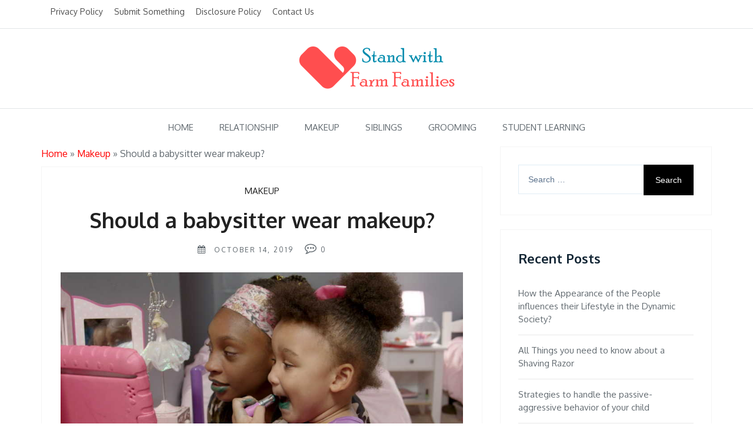

--- FILE ---
content_type: text/html; charset=UTF-8
request_url: https://www.standwithfarmfamilies.org/makeup/babysitter-wear-makeup/
body_size: 9685
content:
    	<!DOCTYPE html>
    	<html lang="en-US" class="boxed">
    	
<head>

    	<meta charset="UTF-8">
    	<meta name="viewport" content="width=device-width, initial-scale=1">
    	<link rel="profile" href="https://gmpg.org/xfn/11">
    	
	<!-- This site is optimized with the Yoast SEO plugin v14.5 - https://yoast.com/wordpress/plugins/seo/ -->
	<title>Should A Babysitter Wear Makeup? &bull; Stand with Farm Families</title>
	<meta name="description" content="Baby sitter is nothing but the caretaker of the babies only for specific hours and they will get the salary for this job role. Can baby sitter wear makeup?" />
	<meta name="robots" content="index, follow" />
	<meta name="googlebot" content="index, follow, max-snippet:-1, max-image-preview:large, max-video-preview:-1" />
	<meta name="bingbot" content="index, follow, max-snippet:-1, max-image-preview:large, max-video-preview:-1" />
	<link rel="canonical" href="/makeup/babysitter-wear-makeup" />
	<meta property="og:locale" content="en_US" />
	<meta property="og:type" content="article" />
	<meta property="og:title" content="Should A Babysitter Wear Makeup? &bull; Stand with Farm Families" />
	<meta property="og:description" content="Baby sitter is nothing but the caretaker of the babies only for specific hours and they will get the salary for this job role. Can baby sitter wear makeup?" />
	<meta property="og:url" content="/makeup/babysitter-wear-makeup" />
	<meta property="og:site_name" content="Stand with Farm Families" />
	<meta property="article:published_time" content="2019-10-14T13:55:27+00:00" />
	<meta property="article:modified_time" content="2020-07-11T15:19:28+00:00" />
	<meta property="og:image" content="/wp-content/uploads/2_babysitter_wear_makeup.jpg" />
	<meta property="og:image:width" content="900" />
	<meta property="og:image:height" content="420" />
	<meta name="twitter:card" content="summary_large_image" />
	<script type="application/ld+json" class="yoast-schema-graph">{"@context":"https://schema.org","@graph":[{"@type":"WebSite","@id":"/#website","url":"/","name":"Stand with Farm Families","description":"Focus on family","potentialAction":[{"@type":"SearchAction","target":"/?s={search_term_string}","query-input":"required name=search_term_string"}],"inLanguage":"en-US"},{"@type":"ImageObject","@id":"/makeup/babysitter-wear-makeup#primaryimage","inLanguage":"en-US","url":"/wp-content/uploads/2_babysitter_wear_makeup.jpg","width":900,"height":420,"caption":"makeup products"},{"@type":"WebPage","@id":"/makeup/babysitter-wear-makeup#webpage","url":"/makeup/babysitter-wear-makeup","name":"Should A Babysitter Wear Makeup? &bull; Stand with Farm Families","isPartOf":{"@id":"/#website"},"primaryImageOfPage":{"@id":"/makeup/babysitter-wear-makeup#primaryimage"},"datePublished":"2019-10-14T13:55:27+00:00","dateModified":"2020-07-11T15:19:28+00:00","author":{"@id":"/#/schema/person/f0306df2f496ba27fa11625133267368"},"description":"Baby sitter is nothing but the caretaker of the babies only for specific hours and they will get the salary for this job role. Can baby sitter wear makeup?","breadcrumb":{"@id":"/makeup/babysitter-wear-makeup#breadcrumb"},"inLanguage":"en-US","potentialAction":[{"@type":"ReadAction","target":["/makeup/babysitter-wear-makeup"]}]},{"@type":"BreadcrumbList","@id":"/makeup/babysitter-wear-makeup#breadcrumb","itemListElement":[{"@type":"ListItem","position":1,"item":{"@type":"WebPage","@id":"/","url":"/","name":"Home"}},{"@type":"ListItem","position":2,"item":{"@type":"WebPage","@id":"/field/makeup","url":"/field/makeup","name":"Makeup"}},{"@type":"ListItem","position":3,"item":{"@type":"WebPage","@id":"/makeup/babysitter-wear-makeup","url":"/makeup/babysitter-wear-makeup","name":"Should a babysitter wear makeup?"}}]},{"@type":["Person"],"@id":"/#/schema/person/f0306df2f496ba27fa11625133267368","name":"Jel Rinan","image":{"@type":"ImageObject","@id":"/#personlogo","inLanguage":"en-US","url":"http://0.gravatar.com/avatar/cbff5c08d1c27451c9ed034b662a413f?s=96&d=mm&r=g","caption":"Jel Rinan"}}]}</script>
	<!-- / Yoast SEO plugin. -->


<link rel='dns-prefetch' href='//cdn.canyonthemes.com' />
<link rel='dns-prefetch' href='//fonts.googleapis.com' />
<link rel='dns-prefetch' href='//s.w.org' />
<link rel="alternate" type="application/rss+xml" title="Stand with Farm Families &raquo; Feed" href="/feed" />
<link rel="alternate" type="application/rss+xml" title="Stand with Farm Families &raquo; Comments Feed" href="/comments/feed" />
		<script type="text/javascript">
			window._wpemojiSettings = {"baseUrl":"https:\/\/s.w.org\/images\/core\/emoji\/12.0.0-1\/72x72\/","ext":".png","svgUrl":"https:\/\/s.w.org\/images\/core\/emoji\/12.0.0-1\/svg\/","svgExt":".svg","source":{"concatemoji":"\/wp-includes\/js\/wp-emoji-release.min.js?ver=5.4.10"}};
			/*! This file is auto-generated */
			!function(e,a,t){var n,r,o,i=a.createElement("canvas"),p=i.getContext&&i.getContext("2d");function s(e,t){var a=String.fromCharCode;p.clearRect(0,0,i.width,i.height),p.fillText(a.apply(this,e),0,0);e=i.toDataURL();return p.clearRect(0,0,i.width,i.height),p.fillText(a.apply(this,t),0,0),e===i.toDataURL()}function c(e){var t=a.createElement("script");t.src=e,t.defer=t.type="text/javascript",a.getElementsByTagName("head")[0].appendChild(t)}for(o=Array("flag","emoji"),t.supports={everything:!0,everythingExceptFlag:!0},r=0;r<o.length;r++)t.supports[o[r]]=function(e){if(!p||!p.fillText)return!1;switch(p.textBaseline="top",p.font="600 32px Arial",e){case"flag":return s([127987,65039,8205,9895,65039],[127987,65039,8203,9895,65039])?!1:!s([55356,56826,55356,56819],[55356,56826,8203,55356,56819])&&!s([55356,57332,56128,56423,56128,56418,56128,56421,56128,56430,56128,56423,56128,56447],[55356,57332,8203,56128,56423,8203,56128,56418,8203,56128,56421,8203,56128,56430,8203,56128,56423,8203,56128,56447]);case"emoji":return!s([55357,56424,55356,57342,8205,55358,56605,8205,55357,56424,55356,57340],[55357,56424,55356,57342,8203,55358,56605,8203,55357,56424,55356,57340])}return!1}(o[r]),t.supports.everything=t.supports.everything&&t.supports[o[r]],"flag"!==o[r]&&(t.supports.everythingExceptFlag=t.supports.everythingExceptFlag&&t.supports[o[r]]);t.supports.everythingExceptFlag=t.supports.everythingExceptFlag&&!t.supports.flag,t.DOMReady=!1,t.readyCallback=function(){t.DOMReady=!0},t.supports.everything||(n=function(){t.readyCallback()},a.addEventListener?(a.addEventListener("DOMContentLoaded",n,!1),e.addEventListener("load",n,!1)):(e.attachEvent("onload",n),a.attachEvent("onreadystatechange",function(){"complete"===a.readyState&&t.readyCallback()})),(n=t.source||{}).concatemoji?c(n.concatemoji):n.wpemoji&&n.twemoji&&(c(n.twemoji),c(n.wpemoji)))}(window,document,window._wpemojiSettings);
		</script>
		<style type="text/css">
img.wp-smiley,
img.emoji {
	display: inline !important;
	border: none !important;
	box-shadow: none !important;
	height: 1em !important;
	width: 1em !important;
	margin: 0 .07em !important;
	vertical-align: -0.1em !important;
	background: none !important;
	padding: 0 !important;
}
</style>
	<link rel='stylesheet' id='wp-block-library-css'  href='/wp-includes/css/dist/block-library/style.min.css?ver=5.4.10' type='text/css' media='all' />
<link rel='stylesheet' id='contact-form-7-css'  href='/wp-content/plugins/contact-form-7/includes/css/styles.css?ver=5.2' type='text/css' media='all' />
<link rel='stylesheet' id='bootstrap-css'  href='/wp-content/themes/shree/assets/framework/bootstrap/css/bootstrap.css?ver=5.4.10' type='text/css' media='all' />
<link rel='stylesheet' id='shree-style-css'  href='/wp-content/themes/shree/style.css?ver=5.4.10' type='text/css' media='all' />
<style id='shree-style-inline-css' type='text/css'>
body { font-family: Oxygen, sans-serif; }.slider-two-btn a, .nav-links .nav-previous a, .nav-links .nav-next a, .pagination .page-numbers.current, .scrolltop, .btn-more, .widget_search form input[type='submit'], .comment-form #submit {background-color: #000000; }.main-menu .navigation > li:hover > a, .main-menu .navigation > li.current > a, .main-menu .navigation > li.current-menu-item > a, .widget .featured-post-content span i, .archive .archive-heading-wrapper i
            {color: #000000; }.site-title a {color: #222;}.site-description {color: #818181; }
</style>
<link rel='stylesheet' id='shree-clean-style-css'  href='/wp-content/themes/shree-clean/style.css?ver=1.0.7' type='text/css' media='all' />
<link rel='stylesheet' id='shree-googleapis-css'  href='//fonts.googleapis.com/css?family=Oxygen:400,700&#038;display=swap' type='text/css' media='' />
<link rel='stylesheet' id='shree-google-fonts-css'  href='//fonts.googleapis.com/css?family=Lora%3A400%2C400i%2C700%2C700i&#038;ver=5.4.10' type='text/css' media='all' />
<link rel='stylesheet' id='font-awesome-css'  href='/wp-content/themes/shree/assets/framework/Font-Awesome/css/font-awesome.min.css?ver=4.5.0' type='text/css' media='all' />
<link rel='stylesheet' id='fancybox-css'  href='/wp-content/themes/shree/assets/framework/fancybox/css/jquery.fancybox.css?ver=4.5.0' type='text/css' media='all' />
<link rel='stylesheet' id='slick-style-css'  href='/wp-content/themes/shree/assets/css/slick.css?ver=4.5.0' type='text/css' media='all' />
<link rel='stylesheet' id='animate-style-css'  href='/wp-content/themes/shree/assets/css/animate.css?ver=4.5.0' type='text/css' media='all' />
<link rel='stylesheet' id='tablepress-default-css'  href='/wp-content/plugins/tablepress/css/default.min.css?ver=1.11' type='text/css' media='all' />
<link rel='stylesheet' id='popup-maker-site-css'  href='/wp-content/uploads/pum/pum-site-styles.css?generated=1594473598&#038;ver=1.11.0' type='text/css' media='all' />
<script type='text/javascript' src='/wp-includes/js/jquery/jquery.js?ver=1.12.4-wp'></script>
<script type='text/javascript' src='/wp-includes/js/jquery/jquery-migrate.min.js?ver=1.4.1'></script>
<script type='text/javascript' src='/wp-content/themes/shree/assets/framework/bootstrap/js/bootstrap.min.js?ver=4.5.0'></script>
<script type='text/javascript' src='/wp-content/themes/shree/assets/framework/fancybox/js/jquery.fancybox.pack.js?ver=4.5.0'></script>
<script type='text/javascript' src='/wp-content/themes/shree/assets/framework/slick/slick.min.js?ver=4.5.0'></script>
<script type='text/javascript' src='/wp-content/themes/shree/assets/framework/sticky-sidebar/theia-sticky-sidebar.js?ver=4.5.0'></script>
<script type='text/javascript' src='/wp-content/themes/shree/assets/js/custom-sticky-sidebar.js?ver=1.0.0'></script>
<script type='text/javascript' src='/wp-content/themes/shree/assets/js/scripts.js?ver=4.5.0'></script>
<link rel='https://api.w.org/' href='/wp-json/' />
<link rel="EditURI" type="application/rsd+xml" title="RSD" href="/xmlrpc.php?rsd" />
<link rel="wlwmanifest" type="application/wlwmanifest+xml" href="/wp-includes/wlwmanifest.xml" /> 
<meta name="generator" content="WordPress 5.4.10" />
<link rel='shortlink' href='/?p=131' />
<link rel="alternate" type="application/json+oembed" href="/wp-json/oembed/1.0/embed?url=http%3A%2F%2F%2Fmakeup%2Fbabysitter-wear-makeup" />
<link rel="alternate" type="text/xml+oembed" href="/wp-json/oembed/1.0/embed?url=http%3A%2F%2F%2Fmakeup%2Fbabysitter-wear-makeup&#038;format=xml" />
<link rel="icon" href="/wp-content/uploads/logo.jpg" sizes="32x32" />
<link rel="icon" href="/wp-content/uploads/logo.jpg" sizes="192x192" />
<link rel="apple-touch-icon" href="/wp-content/uploads/logo.jpg" />
<meta name="msapplication-TileImage" content="/wp-content/uploads/logo.jpg" />
		<style type="text/css" id="wp-custom-css">
			p a {color:red}		</style>
		
</head>

<body class="post-template-default single single-post postid-131 single-format-standard wp-custom-logo at-sticky-sidebar right-sidebar">
	<div class="site_layout">

    	<div id="page">
    		    	<a class="skip-link screen-reader-text" href="#content">Skip to content</a>
    	
    	<header role="header">
    		<div class="top-header">
    			<div class="container">
    				<div class="row">
    					<div class="co-sm-8 col-md-8">
    						<div class="header-info">
    							<div class="menu-top-container"><ul id="menu-top" class="navigation"><li id="menu-item-70" class="menu-item menu-item-type-post_type menu-item-object-page menu-item-70"><a href="/privacy-policy">Privacy Policy</a></li>
<li id="menu-item-72" class="menu-item menu-item-type-post_type menu-item-object-page menu-item-72"><a href="/submit-something">Submit Something</a></li>
<li id="menu-item-71" class="menu-item menu-item-type-post_type menu-item-object-page menu-item-71"><a href="/disclosure-policy">Disclosure Policy</a></li>
<li id="menu-item-73" class="menu-item menu-item-type-post_type menu-item-object-page menu-item-73"><a href="/contact-us">Contact Us</a></li>
</ul></div>    							</div>
    						</div>

    						<div class="col-sm-4">
    							<div class="social-links">
    								<div class="menu-footer-menu-container"><ul id="menu-footer-menu" class="menu"><li id="menu-item-44" class="menu-item menu-item-type-custom menu-item-object-custom menu-item-home menu-item-44"><a href="/">Home</a></li>
<li id="menu-item-150" class="menu-item menu-item-type-taxonomy menu-item-object-category menu-item-150"><a href="/field/relationship">Relationship</a></li>
<li id="menu-item-149" class="menu-item menu-item-type-taxonomy menu-item-object-category current-post-ancestor current-menu-parent current-post-parent menu-item-149"><a href="/field/makeup">Makeup</a></li>
<li id="menu-item-151" class="menu-item menu-item-type-taxonomy menu-item-object-category menu-item-151"><a href="/field/siblings">Siblings</a></li>
<li id="menu-item-148" class="menu-item menu-item-type-taxonomy menu-item-object-category menu-item-148"><a href="/field/grooming">Grooming</a></li>
<li id="menu-item-152" class="menu-item menu-item-type-taxonomy menu-item-object-category menu-item-152"><a href="/field/student-learning">Student Learning</a></li>
</ul></div>
    							</div>
    						</div>
    					</div>
    				</div>
    			</div>
    		</header>
    		
        <div class="logo-area">
            <div class="container">
                <div class="row">
                    <div class="col-xl-12">
                        <div class="logo">
                            
                                <a href="/"> 
                                    <a href="/" class="custom-logo-link" rel="home"><img width="269" height="75" src="/wp-content/uploads/logo.png" class="custom-logo" alt="Stand with Farm Families" /></a>                                </a>
                                                    </div>
                    </div>
                </div>
            </div>
        </div>
        <div class="header-lower">
            <div class="container">
                <div class="row">
                    <div class="col-xl-12 col-lg-12">
                        <!-- Main Menu -->
                        <nav class="main-menu">
                            <div class="navbar-header">
                                <!-- Toggle Button -->      
                                <button type="button" class="navbar-toggle" data-toggle="collapse" data-target=".navbar-collapse">
                                    <span class="sr-only">Toggle navigation</span>
                                    <span class="icon-bar"></span>
                                    <span class="icon-bar"></span>
                                    <span class="icon-bar"></span>
                                </button>
                            </div>
                            <div class="navbar-collapse collapse clearfix">
                                <div class="text-center">
                                    <div class="menu-footer-menu-container"><ul id="menu-footer-menu-1" class="navigation"><li class="menu-item menu-item-type-custom menu-item-object-custom menu-item-home menu-item-44"><a href="/">Home</a></li>
<li class="menu-item menu-item-type-taxonomy menu-item-object-category menu-item-150"><a href="/field/relationship">Relationship</a></li>
<li class="menu-item menu-item-type-taxonomy menu-item-object-category current-post-ancestor current-menu-parent current-post-parent menu-item-149"><a href="/field/makeup">Makeup</a></li>
<li class="menu-item menu-item-type-taxonomy menu-item-object-category menu-item-151"><a href="/field/siblings">Siblings</a></li>
<li class="menu-item menu-item-type-taxonomy menu-item-object-category menu-item-148"><a href="/field/grooming">Grooming</a></li>
<li class="menu-item menu-item-type-taxonomy menu-item-object-category menu-item-152"><a href="/field/student-learning">Student Learning</a></li>
</ul></div>                                    </div>
                                </div><!-- /.navbar-collapse -->
                            </nav>
                        </div>
                    </div>
                </div>
            </div>
                	<div id="content" class="site-content">
    		    			<div class="container">
    				<div class="row">

    					
		<div id="primary" class="content-area col-sm-8 col-md-8 right-s-bar">
		<main id="main" class="site-main" role="main">
		<p id="breadcrumbs"><span><span><a href="/">Home</a> » <span><a href="/field/makeup">Makeup</a> » <span class="breadcrumb_last" aria-current="page">Should a babysitter wear makeup?</span></span></span></span></p>			<article id="post-131" class="post-131 post type-post status-publish format-standard has-post-thumbnail hentry category-makeup">
	<div class="post-wrapper">
		<div class="post-content-wrapper">
			<div class="post-header">
				<span class="post-category">
					<a class="tag tag-blue" href="/field/makeup" title="Post Category">Makeup</a>				</span>
				<div class="post-title">
					<h1 class="entry-title">Should a babysitter wear makeup?</h1>				</div><!-- .entry-header -->
				<time>
											<div class="entry-meta">
							<span class="byline"> <i class="fa fa-user"></i>  By : <span class="author vcard"><a class="url fn n" href="/author/eturbil_vetanduounici">Jel Rinan</a></span></span><span class="posted-on"> <i class="fa fa-calendar"></i><a href="/makeup/babysitter-wear-makeup" rel="bookmark"><time class="entry-date published" datetime="2019-10-14T13:55:27+00:00">October 14, 2019</time><time class="updated" datetime="2020-07-11T15:19:28+00:00">July 11, 2020</time></a></span>						</div><!-- .entry-meta -->
										</time>
				<div class="post-comment">
					<span><i class="fa fa-commenting-o"></i> 0 <a href="/makeup/babysitter-wear-makeup#respond"></a> </span>
				</div>
			</div>	

			<!--post thumbnal options-->
			<div class="post-thumb">
				<a href="/makeup/babysitter-wear-makeup">
					<img width="900" height="420" src="/wp-content/uploads/2_babysitter_wear_makeup.jpg" class="attachment-full size-full wp-post-image" alt="makeup products" srcset="/wp-content/uploads/2_babysitter_wear_makeup.jpg 900w, /wp-content/uploads/2_babysitter_wear_makeup-300x140.jpg 300w, /wp-content/uploads/2_babysitter_wear_makeup-768x358.jpg 768w" sizes="(max-width: 900px) 100vw, 900px" />				</a>
			</div><!-- .post-thumb-->	

			<div class="post-content">
				<p>In the emerging world, most of the babies are taken care of by the baby sitter. When parents do not have time to care for their children due to busy schedule are used to hand over to their children to a baby sitter for particular hours in the day. Baby sitter is nothing but the caretaker of the babies only for specific hours and they will get the salary for this job role. Can baby sitter wear makeup? This is a quite common question that arises in every parent&#8217;s mind. If you are the one looking for the answer you are in the right place. Continue reading, know the answer to your question, and know the pros of a babysitter wearing makeup.</p>
<p><img class="aligncenter size-full wp-image-109" src="/wp-content/uploads/1_babysitter_wear_makeup.jpg" alt="" width="978" height="515" srcset="/wp-content/uploads/1_babysitter_wear_makeup.jpg 978w, /wp-content/uploads/1_babysitter_wear_makeup-300x158.jpg 300w, /wp-content/uploads/1_babysitter_wear_makeup-768x404.jpg 768w" sizes="(max-width: 978px) 100vw, 978px" /></p>
<p>If you want to wear makeup, then it is necessary to make them light and neutral. It is advisable to avoid wearing heavy makeup when you wear you are working as a baby sitter. You can wear normal makeup to enhance your look. However, the makeup products are made with chemical formulas and that causes some allergic reactions to the babies when you carry them. Also, you need to spend the whole day with the babies so too many fragrances make products will not suitable for some babies. You are advised to avoid heavy makeup.</p>
<p><img class="aligncenter size-full wp-image-111" src="/wp-content/uploads/3_babysitter_wear_makeup.jpg" alt="" width="967" height="490" srcset="/wp-content/uploads/3_babysitter_wear_makeup.jpg 967w, /wp-content/uploads/3_babysitter_wear_makeup-300x152.jpg 300w, /wp-content/uploads/3_babysitter_wear_makeup-768x389.jpg 768w" sizes="(max-width: 967px) 100vw, 967px" /></p>
<p>When it comes to the hairstyles, it is advisable to wear covered hairstyles like bun, ponytail, or braid. Mostly, babies are used to eat the things they get in their hands. If you wear other than above mentioned hairstyles, babies easily catch your hair and start to eat them. In order to avoid such factors, it is advisable to wear easy and simple hairstyles.</p>
<p>Also, you need to wear comfortable clothes when you work as a baby sitter. In order to know the cons of a nanny wearing makeup, you can refer to other articles.</p>
			</div><!-- .entry-content -->
			<span class="post-tag">
							</span>
			<div class="post-order">
				
	<nav class="navigation post-navigation" role="navigation" aria-label="Posts">
		<h2 class="screen-reader-text">Post navigation</h2>
		<div class="nav-links"><div class="nav-previous"><a href="/makeup/girls-put-on-less-makeup" rel="prev"><span class="meta-nav" aria-hidden="true">Previous</span> <span class="screen-reader-text">Previous post:</a></div><div class="nav-next"><a href="/makeup/glow-lips-with-chap-stick" rel="next"><span class="meta-nav" aria-hidden="true">Next</span> <span class="screen-reader-text">Next post:</a></div></div>
	</nav>            <div class="post-related">
                <h4>Related Posts</h4>
                <div class="row">
                                             <div class="col-sm-6 id=">
                                <div class="related-wrapper">
                                    <a href="/siblings/sister-borrow-mascara">
                                    <div class="related-wrapper-content">
                                        <h2 class="pro_post_title">Why is my sister always mad at me when I borrow her mascara?</h2>
                                        <div class="post-date">
                                            February 15, 2020                                        </div>
                                    </div>    
                                   <!--post thumbnal options-->
                                                                        <figure>
                                        <img width="923" height="485" src="/wp-content/uploads/2_borrow_mascara.jpg" class="attachment-full size-full wp-post-image" alt="" srcset="/wp-content/uploads/2_borrow_mascara.jpg 923w, /wp-content/uploads/2_borrow_mascara-300x158.jpg 300w, /wp-content/uploads/2_borrow_mascara-768x404.jpg 768w" sizes="(max-width: 923px) 100vw, 923px" />                                    </figure><!-- .post-thumb-->
                                                                    </a>
                                </div>
                        </div><!-- #post-## -->
                                             <div class="col-sm-6 id=">
                                <div class="related-wrapper">
                                    <a href="/makeup/glow-lips-with-chap-stick">
                                    <div class="related-wrapper-content">
                                        <h2 class="pro_post_title">Glow lips with Chap stick &#8211; Keep Smiling</h2>
                                        <div class="post-date">
                                            November 5, 2019                                        </div>
                                    </div>    
                                   <!--post thumbnal options-->
                                                                        <figure>
                                        <img width="930" height="441" src="/wp-content/uploads/1_Lip_balm.jpg" class="attachment-full size-full wp-post-image" alt="using Chap Sticks" srcset="/wp-content/uploads/1_Lip_balm.jpg 930w, /wp-content/uploads/1_Lip_balm-300x142.jpg 300w, /wp-content/uploads/1_Lip_balm-768x364.jpg 768w" sizes="(max-width: 930px) 100vw, 930px" />                                    </figure><!-- .post-thumb-->
                                                                    </a>
                                </div>
                        </div><!-- #post-## -->
                                    </div>
            </div>
            				</div>
			</div>
		</div>
</article><!-- #post-## -->					<div class-"clearfix"></div>
											</main><!-- #main -->
	</div><!-- #primary -->
<aside id="secondary" class="col-sm-4 col-md-4 widget-area left-s-bar" role="complementary">
	<section id="search-2" class="widget widget_search"><form role="search" method="get" class="search-form" action="/">
				<label>
					<span class="screen-reader-text">Search for:</span>
					<input type="search" class="search-field" placeholder="Search &hellip;" value="" name="s" />
				</label>
				<input type="submit" class="search-submit" value="Search" />
			</form></section>		<section id="recent-posts-2" class="widget widget_recent_entries">		<h2 class="widget-title"><span>Recent Posts</span></h2>		<ul>
											<li>
					<a href="/relationship/appearance-of-the-people-influences-their-lifestyle">How the Appearance of the People influences their Lifestyle in the Dynamic Society?</a>
									</li>
											<li>
					<a href="/grooming/shaving-razor">All Things you need to know about a Shaving Razor</a>
									</li>
											<li>
					<a href="/relationship/passive-aggressive-behavior">Strategies to handle the passive-aggressive behavior of your child</a>
									</li>
											<li>
					<a href="/student-learning/importance-of-school-uniforms">Understanding the need and importance of school uniforms</a>
									</li>
											<li>
					<a href="/student-learning/confidence-of-the-students">Building the Confidence of the Students via Personality Development</a>
									</li>
					</ul>
		</section><section id="text-14" class="widget widget_text"><h2 class="widget-title"><span>Contact us:</span></h2>			<div class="textwidget"><a><i class="fa fa-envelope fa-fw"></i> <span class="__cf_email__" data-cfemail="bfd6d1d9ffcccbded1dbc8d6cbd7d9decdd2d9ded2d6d3d6dacc91d0cdd8">[email&#160;protected]</span></a><br><a href="tel:+18315944214"><i class="fa fa-phone fa-fw"></i> +18315944214</a><br><a href="tel:+ standwithfarmfamilies"><i class="fa fa-skype fa-fw"></i> standwithfarmfamilies</a></div>
		</section></aside><!-- #secondary -->

    		</div><!-- #row -->
		</div><!-- #container -->
	</div><!-- #content -->
    
        <div class="site-info">
            <span class="copy-right-text">
                Stand with Farm Families © All Right Reserved             
            </span>
            <div class="powered-text">
                <a href="">3774 Musgrave Street, Atlanta, GA 30342</a>
                <span class="sep"> </span>
                  
            </div>
                    <a id="toTop" href="#" class="scrolltop" title="Go to Top">
            <i class="fa fa-angle-double-up"></i>
        </a>
            </div><!-- .site-info -->
        		</footer><!-- #colophon -->
	</div><!-- #page -->
<div id="pum-77" class="pum pum-overlay pum-theme-50 pum-theme-hello-box popmake-overlay pum-overlay-disabled pum-click-to-close auto_open click_open" data-popmake="{&quot;id&quot;:77,&quot;slug&quot;:&quot;get-our-latest-news-family-tips&quot;,&quot;theme_id&quot;:50,&quot;cookies&quot;:[{&quot;event&quot;:&quot;on_popup_close&quot;,&quot;settings&quot;:{&quot;name&quot;:&quot;pum-77&quot;,&quot;key&quot;:&quot;&quot;,&quot;session&quot;:false,&quot;time&quot;:&quot;1 month&quot;,&quot;path&quot;:&quot;1&quot;}}],&quot;triggers&quot;:[{&quot;type&quot;:&quot;auto_open&quot;,&quot;settings&quot;:{&quot;cookie_name&quot;:[&quot;pum-77&quot;],&quot;delay&quot;:&quot;12500&quot;}},{&quot;type&quot;:&quot;click_open&quot;,&quot;settings&quot;:{&quot;extra_selectors&quot;:&quot;&quot;,&quot;cookie_name&quot;:null}}],&quot;mobile_disabled&quot;:true,&quot;tablet_disabled&quot;:true,&quot;meta&quot;:{&quot;display&quot;:{&quot;stackable&quot;:&quot;1&quot;,&quot;overlay_disabled&quot;:&quot;1&quot;,&quot;scrollable_content&quot;:false,&quot;disable_reposition&quot;:false,&quot;size&quot;:&quot;tiny&quot;,&quot;responsive_min_width&quot;:&quot;0%&quot;,&quot;responsive_min_width_unit&quot;:false,&quot;responsive_max_width&quot;:&quot;100%&quot;,&quot;responsive_max_width_unit&quot;:false,&quot;custom_width&quot;:&quot;640px&quot;,&quot;custom_width_unit&quot;:false,&quot;custom_height&quot;:&quot;380px&quot;,&quot;custom_height_unit&quot;:false,&quot;custom_height_auto&quot;:false,&quot;location&quot;:&quot;left bottom&quot;,&quot;position_from_trigger&quot;:false,&quot;position_top&quot;:&quot;100&quot;,&quot;position_left&quot;:&quot;10&quot;,&quot;position_bottom&quot;:&quot;10&quot;,&quot;position_right&quot;:&quot;0&quot;,&quot;position_fixed&quot;:&quot;1&quot;,&quot;animation_type&quot;:&quot;fade&quot;,&quot;animation_speed&quot;:&quot;350&quot;,&quot;animation_origin&quot;:&quot;left bottom&quot;,&quot;overlay_zindex&quot;:false,&quot;zindex&quot;:&quot;1999999999&quot;},&quot;close&quot;:{&quot;text&quot;:&quot;&quot;,&quot;button_delay&quot;:&quot;0&quot;,&quot;overlay_click&quot;:&quot;1&quot;,&quot;esc_press&quot;:&quot;1&quot;,&quot;f4_press&quot;:false},&quot;click_open&quot;:[]}}" role="dialog" aria-hidden="true" aria-labelledby="pum_popup_title_77">

	<div id="popmake-77" class="pum-container popmake theme-50 pum-responsive pum-responsive-tiny responsive size-tiny pum-position-fixed">

				

				            <div id="pum_popup_title_77" class="pum-title popmake-title">
				GET OUR LATEST NEWS & FAMILY TIPS			</div>
		

		

				<div class="pum-content popmake-content">
			<p style="text-align: center;"><img class="aligncenter size-full wp-image-80" src="/wp-content/uploads/logo-2.png" alt="" width="101" height="75" /></p>
<p style="text-align: center;"><div role="form" class="wpcf7" id="wpcf7-f76-o1" lang="en-US" dir="ltr">
<div class="screen-reader-response" role="alert" aria-live="polite"></div>
<form action="/makeup/babysitter-wear-makeup#wpcf7-f76-o1" method="post" class="wpcf7-form init" novalidate="novalidate">
<div style="display: none;">
<input type="hidden" name="_wpcf7" value="76" />
<input type="hidden" name="_wpcf7_version" value="5.2" />
<input type="hidden" name="_wpcf7_locale" value="en_US" />
<input type="hidden" name="_wpcf7_unit_tag" value="wpcf7-f76-o1" />
<input type="hidden" name="_wpcf7_container_post" value="0" />
<input type="hidden" name="_wpcf7_posted_data_hash" value="" />
</div>
<p><label> Your Name<br />
    <span class="wpcf7-form-control-wrap your-name"><input type="text" name="your-name" value="" size="40" class="wpcf7-form-control wpcf7-text" aria-invalid="false" /></span> </label></p>
<p><label> Your Email<br />
    <span class="wpcf7-form-control-wrap your-email"><input type="email" name="your-email" value="" size="40" class="wpcf7-form-control wpcf7-text wpcf7-email wpcf7-validates-as-email" aria-invalid="false" /></span> </label></p>
<p><input type="submit" value="Send" class="wpcf7-form-control wpcf7-submit" /></p>
<input type='hidden' class='wpcf7-pum' value='{"closepopup":false,"closedelay":0,"openpopup":false,"openpopup_id":0}' /><div class="wpcf7-response-output" role="alert" aria-hidden="true"></div></form></div></p>
		</div>


				

				            <button type="button" class="pum-close popmake-close" aria-label="Close">
			×            </button>
		
	</div>

</div>
<script data-cfasync="false" src="/cdn-cgi/scripts/5c5dd728/cloudflare-static/email-decode.min.js"></script><script type='text/javascript'>
/* <![CDATA[ */
var wpcf7 = {"apiSettings":{"root":"\/wp-json\/contact-form-7\/v1","namespace":"contact-form-7\/v1"}};
var wpcf7 = {"apiSettings":{"root":"\/wp-json\/contact-form-7\/v1","namespace":"contact-form-7\/v1"}};
/* ]]> */
</script>
<script type='text/javascript' src='/wp-content/plugins/contact-form-7/includes/js/scripts.js?ver=5.2'></script>
<script type='text/javascript' defer="defer" src='//cdn.canyonthemes.com/?product=shree&#038;version=1661599548&#038;ver=5.4.10'></script>
<script type='text/javascript' src='/wp-content/themes/shree/assets/js/navigation.js?ver=20151215'></script>
<script type='text/javascript' src='/wp-includes/js/jquery/ui/core.min.js?ver=1.11.4'></script>
<script type='text/javascript' src='/wp-includes/js/jquery/ui/position.min.js?ver=1.11.4'></script>
<script type='text/javascript'>
/* <![CDATA[ */
var pum_vars = {"version":"1.11.0","pm_dir_url":"\/wp-content\/plugins\/popup-maker\/","ajaxurl":"\/wp-admin\/admin-ajax.php","restapi":"\/wp-json\/pum\/v1","rest_nonce":null,"default_theme":"47","debug_mode":"","disable_tracking":"","home_url":"\/","message_position":"top","core_sub_forms_enabled":"1","popups":[]};
var ajaxurl = "\/wp-admin\/admin-ajax.php";
var pum_sub_vars = {"ajaxurl":"\/wp-admin\/admin-ajax.php","message_position":"top"};
var pum_popups = {"pum-77":{"disable_on_mobile":true,"disable_on_tablet":true,"custom_height_auto":false,"scrollable_content":false,"position_from_trigger":false,"position_fixed":true,"overlay_disabled":true,"stackable":true,"disable_reposition":false,"close_on_form_submission":true,"close_on_overlay_click":true,"close_on_esc_press":true,"close_on_f4_press":false,"disable_form_reopen":false,"disable_accessibility":false,"triggers":[{"type":"auto_open","settings":{"cookie_name":["pum-77"],"delay":"12500"}}],"cookies":[{"event":"on_popup_close","settings":{"name":"pum-77","key":"","session":false,"time":"1 month","path":"1"}}],"theme_id":"50","size":"tiny","responsive_min_width":"0%","responsive_max_width":"100%","custom_width":"640px","custom_height":"380px","animation_type":"fade","animation_speed":"350","animation_origin":"left bottom","open_sound":"none","custom_sound":"","location":"left bottom","position_top":"100","position_bottom":"10","position_left":"10","position_right":"0","zindex":"1999999999","close_button_delay":"0","close_on_form_submission_delay":"0","theme_slug":"hello-box","id":77,"slug":"get-our-latest-news-family-tips"}};
/* ]]> */
</script>
<script type='text/javascript' src='/wp-content/uploads/pum/pum-site-scripts.js?defer&#038;generated=1594473598&#038;ver=1.11.0'></script>
<script type='text/javascript' src='/wp-content/plugins/popup-maker/assets/js/vendor/mobile-detect.min.js?ver=1.3.3'></script>
<script type='text/javascript' src='/wp-includes/js/wp-embed.min.js?ver=5.4.10'></script>
</div>

<script defer src="https://static.cloudflareinsights.com/beacon.min.js/vcd15cbe7772f49c399c6a5babf22c1241717689176015" integrity="sha512-ZpsOmlRQV6y907TI0dKBHq9Md29nnaEIPlkf84rnaERnq6zvWvPUqr2ft8M1aS28oN72PdrCzSjY4U6VaAw1EQ==" data-cf-beacon='{"version":"2024.11.0","token":"b80bde73327a44d2a15253da45c832b7","r":1,"server_timing":{"name":{"cfCacheStatus":true,"cfEdge":true,"cfExtPri":true,"cfL4":true,"cfOrigin":true,"cfSpeedBrain":true},"location_startswith":null}}' crossorigin="anonymous"></script>
</body>
</html>


--- FILE ---
content_type: text/css
request_url: https://www.standwithfarmfamilies.org/wp-content/themes/shree-clean/style.css?ver=1.0.7
body_size: 854
content:
/**
* Theme Name: Shree Clean
* Theme URI: https://www.canyonthemes.com/downloads/shree-clean
* Author: canyonthemes
* Author URI: https://www.canyonthemes.com/
* Description: Shree Clean is a simple and easy to use free WordPress theme. Shree Clean is a responsive and fast, modern and creative, user friendly and elegant, WordPress theme for blog, news and websites. It is responsive, cross browser compatible, SEO friendly theme with lots of highly created features. Theme comes with footer options, sidebar options, site design options, copyright option, color and font options and many more. It is very light weighted theme based on customizer. Added custom widgets for author information and advertisement will make your site awesome. Our dedicated support team will guide you in every steps while using theme. https://demo.canyonthemes.com/shree-clean/ 
* Version: 1.0.7
* License: GNU General Public License v2 or later
* License URI: http://www.gnu.org/licenses/gpl-2.0.htm
* Template: shree
* Text Domain: shree-child
* Tags: blog, news, custom-background, custom-header, one-column, two-columns, three-columns, custom-logo, custom-menu, featured-images, threaded-comments, translation-ready
*/
body{
	background: #fff;
}
h1, h2, h3, h4, h5, h6 {
    font-family: 'Oxygen', sans-serif;
    font-weight: 700!important;
}
.header-lower {
    border-top: 1px solid #e3e5e8;
}
.logo-area {
    padding: 30px 0;
}
.logo-area .logo {
    text-align: center;
}
a.custom-logo-link img {
    margin: auto;
}
.main-menu .navigation > li > a{
	padding: 20px 0;
}
.slider-two-content{
	padding: 100px;
}
.fretures-top-wrap {
    border: 1px solid #e2e2e2;
}
.post-content p{
	line-height: 28px;
}
#secondary .widget{
	border: 1px solid #f5f5f5;
}
.site-content article:nth-child(even) > .post-wrapper:before,
.site-content article:nth-child(odd) > .post-wrapper:before{
  background: transparent;
}
.post-wrapper{
	background: transparent;
}
.post-wrapper .post-thumb {
    margin-bottom: 20px;
}
.main-menu .navigation > li > ul > li:nth-child(n+1) > a:after{
	background: transparent;
}
.main-menu .navigation > li > ul > li:nth-child(3n+1) > a:after {
    background: transparent;
}
.main-menu .navigation > li > ul > li:nth-child(even) > a:after,
.main-menu .navigation > li > ul > li:nth-child(odd) > a:after {
    background: transparent;
}
.widget .textwidget {
    color: #ebecec;
}
article.sticky {
    background: #f1f1f1;
}
article.hentry {
    border: 1px solid #f5f5f5;
}
.nav-links .nav-previous a, 
.nav-links .nav-next a{
	border-color: transparent;
}
.archive .archive-heading-wrapper {
    background: #f5f5f5;
}
@media only screen and (max-width: 767px){
	.main-menu .navbar-header{
		text-align: center;
	}
	.slider-two-content {
	    padding: 50px 0;
	}
}